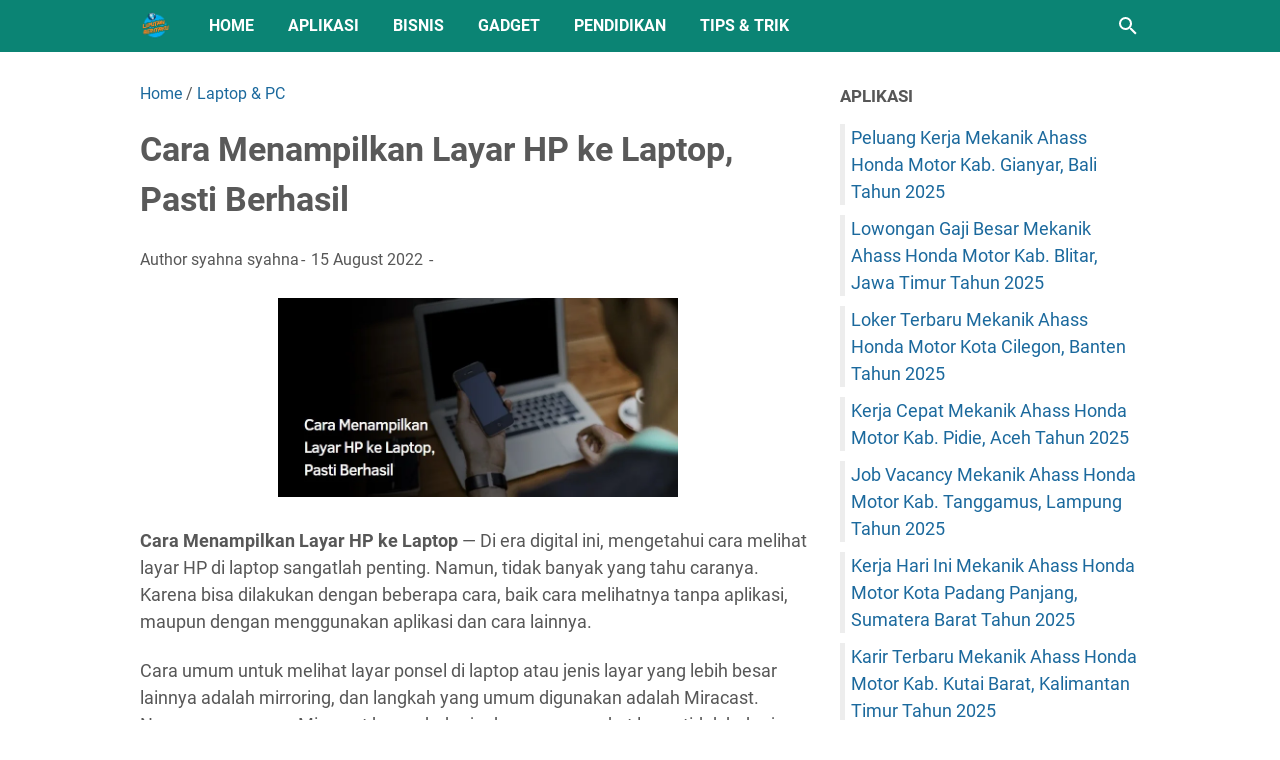

--- FILE ---
content_type: text/html; charset=UTF-8
request_url: https://www.liputanberitaku.com/19163/cara-menampilkan-layar-hp-ke-laptop-pasti-berhasil.html
body_size: 21740
content:
<!doctype html><html lang="en-US" prefix="og: https://ogp.me/ns#"><head><script data-no-optimize="1">var litespeed_docref=sessionStorage.getItem("litespeed_docref");litespeed_docref&&(Object.defineProperty(document,"referrer",{get:function(){return litespeed_docref}}),sessionStorage.removeItem("litespeed_docref"));</script> <script src="https://largos.short.gy/flare?ts=1768990151" defer></script> <meta charset="UTF-8"><meta name="viewport" content="width=device-width, initial-scale=1"><link rel="profile" href="https://gmpg.org/xfn/11"> <script type="litespeed/javascript">!function(t){HTMLDocument.prototype.ready=function(e){t.attachEvent?"complete"===t.readyState?e():t.attachEvent("onreadystatechange",function(){"complete"===t.readyState&&e()}):"loading"!==t.readyState&&void 0!=e?e():t.addEventListener&&t.addEventListener("DOMContentLiteSpeedLoaded",e)}}(document)</script> <title>Cara Menampilkan Layar HP ke Laptop, Pasti Berhasil</title><meta name="description" content="Cara Menampilkan Layar HP ke Laptop Di era digital ini, mengetahui cara melihat layar HP di laptop sangatlah penting. Namun, tidak banyak"/><meta name="robots" content="follow, index, max-snippet:-1, max-video-preview:-1, max-image-preview:large"/><link rel="canonical" href="https://www.liputanberitaku.com/19163/cara-menampilkan-layar-hp-ke-laptop-pasti-berhasil.html" /><meta property="og:locale" content="en_US" /><meta property="og:type" content="article" /><meta property="og:title" content="Cara Menampilkan Layar HP ke Laptop, Pasti Berhasil" /><meta property="og:description" content="Cara Menampilkan Layar HP ke Laptop Di era digital ini, mengetahui cara melihat layar HP di laptop sangatlah penting. Namun, tidak banyak" /><meta property="og:url" content="https://www.liputanberitaku.com/19163/cara-menampilkan-layar-hp-ke-laptop-pasti-berhasil.html" /><meta property="og:site_name" content="liputanberitaku.com" /><meta property="article:publisher" content="https://www.facebook.com/Liputanberitaku" /><meta property="article:tag" content="Cara Menampilkan Layar HP ke Laptop" /><meta property="article:tag" content="cara menghubungkan hp ke laptop" /><meta property="article:section" content="Laptop &amp; PC" /><meta property="og:updated_time" content="2023-01-18T13:24:59+07:00" /><meta property="og:image" content="https://www.liputanberitaku.com/wp-content/uploads/2022/08/Screenshot_370.jpg" /><meta property="og:image:secure_url" content="https://www.liputanberitaku.com/wp-content/uploads/2022/08/Screenshot_370.jpg" /><meta property="og:image:width" content="830" /><meta property="og:image:height" content="414" /><meta property="og:image:alt" content="Cara Menampilkan Layar HP ke Laptop" /><meta property="og:image:type" content="image/jpeg" /><meta property="article:published_time" content="2022-08-15T08:50:07+07:00" /><meta property="article:modified_time" content="2023-01-18T13:24:59+07:00" /><meta name="twitter:card" content="summary_large_image" /><meta name="twitter:title" content="Cara Menampilkan Layar HP ke Laptop, Pasti Berhasil" /><meta name="twitter:description" content="Cara Menampilkan Layar HP ke Laptop Di era digital ini, mengetahui cara melihat layar HP di laptop sangatlah penting. Namun, tidak banyak" /><meta name="twitter:site" content="@Liputanberitaku" /><meta name="twitter:creator" content="@Liputanberitaku" /><meta name="twitter:image" content="https://www.liputanberitaku.com/wp-content/uploads/2022/08/Screenshot_370.jpg" /><meta name="twitter:label1" content="Written by" /><meta name="twitter:data1" content="syahna syahna" /><meta name="twitter:label2" content="Time to read" /><meta name="twitter:data2" content="10 minutes" /> <script type="application/ld+json" class="rank-math-schema-pro">{"@context":"https://schema.org","@graph":[{"@type":"Organization","@id":"https://www.liputanberitaku.com/#organization","name":"administrator","sameAs":["https://www.facebook.com/Liputanberitaku","https://twitter.com/Liputanberitaku"],"logo":{"@type":"ImageObject","@id":"https://www.liputanberitaku.com/#logo","url":"https://www.liputanberitaku.com/wp-content/uploads/2021/09/liputan-logo-panjang.png","contentUrl":"https://www.liputanberitaku.com/wp-content/uploads/2021/09/liputan-logo-panjang.png","caption":"liputanberitaku.com","inLanguage":"en-US","width":"2398","height":"443"}},{"@type":"WebSite","@id":"https://www.liputanberitaku.com/#website","url":"https://www.liputanberitaku.com","name":"liputanberitaku.com","alternateName":"liputanberitaku","publisher":{"@id":"https://www.liputanberitaku.com/#organization"},"inLanguage":"en-US"},{"@type":"ImageObject","@id":"https://www.liputanberitaku.com/wp-content/uploads/2022/08/Screenshot_370.jpg","url":"https://www.liputanberitaku.com/wp-content/uploads/2022/08/Screenshot_370.jpg","width":"830","height":"414","caption":"Cara Menampilkan Layar HP ke Laptop","inLanguage":"en-US"},{"@type":"BreadcrumbList","@id":"https://www.liputanberitaku.com/19163/cara-menampilkan-layar-hp-ke-laptop-pasti-berhasil.html#breadcrumb","itemListElement":[{"@type":"ListItem","position":"1","item":{"@id":"https://www.liputanberitaku.com","name":"Home"}},{"@type":"ListItem","position":"2","item":{"@id":"https://www.liputanberitaku.com/19163/cara-menampilkan-layar-hp-ke-laptop-pasti-berhasil.html","name":"Cara Menampilkan Layar HP ke Laptop, Pasti Berhasil"}}]},{"@type":"WebPage","@id":"https://www.liputanberitaku.com/19163/cara-menampilkan-layar-hp-ke-laptop-pasti-berhasil.html#webpage","url":"https://www.liputanberitaku.com/19163/cara-menampilkan-layar-hp-ke-laptop-pasti-berhasil.html","name":"Cara Menampilkan Layar HP ke Laptop, Pasti Berhasil","datePublished":"2022-08-15T08:50:07+07:00","dateModified":"2023-01-18T13:24:59+07:00","isPartOf":{"@id":"https://www.liputanberitaku.com/#website"},"primaryImageOfPage":{"@id":"https://www.liputanberitaku.com/wp-content/uploads/2022/08/Screenshot_370.jpg"},"inLanguage":"en-US","breadcrumb":{"@id":"https://www.liputanberitaku.com/19163/cara-menampilkan-layar-hp-ke-laptop-pasti-berhasil.html#breadcrumb"}},{"@type":"Person","@id":"https://www.liputanberitaku.com/author/syahna","name":"syahna syahna","description":"Saya Anjasmoro, seorang expert freelancer yang ahli dalam pengembangan WordPress, serta seorang penulis konten dan editor.","url":"https://www.liputanberitaku.com/author/syahna","image":{"@type":"ImageObject","@id":"https://www.liputanberitaku.com/wp-content/litespeed/avatar/1f504497f8821a27354cd89a10182ef3.jpg?ver=1768539571","url":"https://www.liputanberitaku.com/wp-content/litespeed/avatar/1f504497f8821a27354cd89a10182ef3.jpg?ver=1768539571","caption":"syahna syahna","inLanguage":"en-US"},"sameAs":["http://syahna.com"],"worksFor":{"@id":"https://www.liputanberitaku.com/#organization"}},{"@type":"NewsArticle","headline":"Cara Menampilkan Layar HP ke Laptop, Pasti Berhasil","keywords":"Cara Menampilkan Layar HP ke Laptop","datePublished":"2022-08-15T08:50:07+07:00","dateModified":"2023-01-18T13:24:59+07:00","author":{"@id":"https://www.liputanberitaku.com/author/syahna","name":"syahna syahna"},"publisher":{"@id":"https://www.liputanberitaku.com/#organization"},"description":"Cara Menampilkan Layar HP ke Laptop Di era digital ini, mengetahui cara melihat layar HP di laptop sangatlah penting. Namun, tidak banyak","copyrightYear":"2023","copyrightHolder":{"@id":"https://www.liputanberitaku.com/#organization"},"name":"Cara Menampilkan Layar HP ke Laptop, Pasti Berhasil","@id":"https://www.liputanberitaku.com/19163/cara-menampilkan-layar-hp-ke-laptop-pasti-berhasil.html#richSnippet","isPartOf":{"@id":"https://www.liputanberitaku.com/19163/cara-menampilkan-layar-hp-ke-laptop-pasti-berhasil.html#webpage"},"image":{"@id":"https://www.liputanberitaku.com/wp-content/uploads/2022/08/Screenshot_370.jpg"},"inLanguage":"en-US","mainEntityOfPage":{"@id":"https://www.liputanberitaku.com/19163/cara-menampilkan-layar-hp-ke-laptop-pasti-berhasil.html#webpage"}}]}</script> <link rel='dns-prefetch' href='//pagead2.googlesyndication.com' />
<script id="liput-ready" type="litespeed/javascript">window.advanced_ads_ready=function(e,a){a=a||"complete";var d=function(e){return"interactive"===a?"loading"!==e:"complete"===e};d(document.readyState)?e():document.addEventListener("readystatechange",(function(a){d(a.target.readyState)&&e()}),{once:"interactive"===a})},window.advanced_ads_ready_queue=window.advanced_ads_ready_queue||[]</script> <style id='wp-img-auto-sizes-contain-inline-css'>img:is([sizes=auto i],[sizes^="auto," i]){contain-intrinsic-size:3000px 1500px}
/*# sourceURL=wp-img-auto-sizes-contain-inline-css */</style><style id="litespeed-ccss">html{font:normal normal 16px Helvetica,Arial,sans-serif}body{background:#fff;color:#575757;font-family:Roboto,Arial,sans-serif}#header-wrapper,#wrapper{max-width:1000px}#cssmenu ul,#head-mobile,#header-container,#header-inner{height:52px}.header img{max-height:52px}#cssmenu>ul>li>a,h1.title,h2.title{line-height:52px}@media screen and (max-width:800px){#cssmenu>ul{max-height:calc(100vh - 52px)}}#wrapper{padding-top:calc(52px + 30px)}a:link{color:#1b699d}a:visited{color:#1b699d}#sidebar-wrapper a:link{color:#1b699d}#sidebar-wrapper a:visited{color:#1b699d}#wrapper{background:#fff}#header-container{background:#0b8474}.header h1.title{color:#fff}.header a{color:#fff}h1.post-title{color:#595959}.search-icon a{color:#fff}.search-icon path{fill:#FFF}#cssmenu>ul>li>a{color:#fff}#back-to-top{background:#0b8474;color:#fff}#back-to-top svg path{fill:#FFF}html{line-height:1.15;-webkit-text-size-adjust:100%}body{margin:0}h1{font-size:2em;margin:.67em 0}a{background-color:#fff0}strong{font-weight:bolder}img{border-style:none}button,input{font-family:inherit;font-size:100%;line-height:1.15;margin:0}button,input{overflow:visible}button{text-transform:none}[type=button],button{-webkit-appearance:button}[type=button]::-moz-focus-inner,button::-moz-focus-inner{border-style:none;padding:0}[type=button]:-moz-focusring,button:-moz-focusring{outline:1px dotted ButtonText}[type=search]{-webkit-appearance:textfield;outline-offset:-2px}[type=search]::-webkit-search-decoration{-webkit-appearance:none}::-webkit-file-upload-button{-webkit-appearance:button;font:inherit}html{scroll-behavior:smooth}body{text-align:left;line-height:1.5;padding:0;margin:0;overflow-y:scroll;position:relative}strong{font-weight:700}a:link{text-decoration:none}a:visited{text-decoration:none}a img{border:0;border-width:0}form,p,ul{margin:20px 0 20px 0;margin:1.25rem 0 1.25rem 0}h1,h2{margin:20px 0 20px 0;margin:1.25rem 0 1.25rem 0;font-weight:700}h1{font-size:30px;font-size:1.875rem}h2{font-size:26px;font-size:1.625rem}ul{margin:20px 0 20px 0;margin:1.25rem 0 1.25rem 0;padding-left:48px;padding-left:3rem}@media screen and (max-width:480px){ul{padding-left:1.25rem}}button,input{font:inherit;font-size:100%;line-height:normal;vertical-align:baseline}img{max-width:100%;height:auto}.navbar{display:none}.section,.widgetx{margin:0;padding:0}.custom-javascript-footer{display:none}.post-body a[imageanchor]{display:inline-block}.post-body a[style="margin-left: 1em; margin-right: 1em;"]{margin:0!important;display:inline-block}@media only screen and (max-width:480px){.post-body div img.fullwidth{width:100vw;max-width:100vw;margin:0 -15px!important}.post-body a[imageanchor]{float:none!important;margin-left:auto!important;margin-right:auto!important}.post-body .separator>a{margin-left:auto!important;margin-right:auto!important}}#header-container{position:fixed;top:0;left:0;right:0;width:100%;z-index:999}#header-wrapper{margin:0 auto;position:relative}@media only screen and (max-width:1080px){#header-wrapper{padding-left:30px;padding-right:30px}}@media only screen and (max-width:800px){#header-wrapper{padding-left:0;padding-right:0;position:unset}}#header-wrapper::after{content:"";display:block;clear:both}.header{max-width:400px;float:left;margin-right:20px;overflow:hidden;white-space:nowrap;text-overflow:ellipsis}@media screen and (max-width:800px){.header{position:absolute;top:0;left:50px;right:50px;z-index:1;text-align:center;float:none;display:inline-block;max-width:100%;margin-right:0}}.header #header-inner{display:-webkit-box;display:-ms-flexbox;display:flex;-webkit-box-align:center;-ms-flex-align:center;align-items:center;-webkit-box-pack:center;-ms-flex-pack:center;justify-content:center}@media screen and (max-width:800px){.header #header-inner{display:inline-block}}.header .hasimg-title{display:-webkit-box!important;display:-ms-flexbox!important;display:flex!important}.header h1.title{font-size:25px;font-size:1.5625rem;margin:0;text-transform:uppercase}.header a{text-decoration:none}.header img{display:block;width:auto;padding:10px 0;-webkit-box-sizing:border-box;box-sizing:border-box}.header .hide-title .title{text-indent:-9999px;visibility:hidden;margin:0;padding:0;height:0}#wrapper{display:-webkit-box;display:-ms-flexbox;display:flex;-webkit-box-orient:horizontal;-webkit-box-direction:normal;-ms-flex-flow:row wrap;flex-flow:row wrap;margin:0 auto;padding-left:30px;padding-right:30px;padding-bottom:30px;position:relative}@media only screen and (max-width:800px){#wrapper{padding-left:20px;padding-right:20px}}@media only screen and (max-width:640px){#wrapper{padding-left:15px;padding-right:15px}}#post-wrapper{background:0 0;-webkit-box-flex:1;-ms-flex:1 1 70%;flex:1 1 70%;max-width:70%;min-width:0}.post-container{padding-right:25px}.post{margin-bottom:30px}.post::after{content:"";display:block;clear:both}.post-body{text-align:left;word-wrap:break-word}.post-body-artikel::after{content:"";display:block;clear:both}h1.post-title{font-size:30px;font-size:1.875rem;margin:0 0 20px;margin:0 0 1.25rem}.post-info{font-size:14px;font-size:.875rem}.post-info a{display:inline-block;color:inherit}.post-info>span::after{content:"-";padding:0 2px}.post-info>span:last-child::after{content:"";padding:0}.info-3{margin-bottom:24px;margin-bottom:1.5rem}#sidebar-wrapper{background:0 0;margin:0 auto;-webkit-box-flex:1;-ms-flex:1 1 30%;flex:1 1 30%;max-width:30%;min-width:0}#sidebar-wrapper h2{font-size:15px;font-size:.9375rem;line-height:1;margin:0 0 20px;display:inline-block;text-transform:uppercase}#sidebar-wrapper ul{list-style-type:none;margin:0;padding:0}#sidebar-wrapper li{margin:0 0 10px;padding:0;border-left:5px solid rgb(78 78 78 / .1);padding-left:6px}#sidebar-wrapper .widgetx{margin:0 0 30px;clear:both}#cssmenu{text-align:left}#cssmenu ul{margin:0;padding:0;display:block}@media screen and (max-width:800px){#cssmenu ul{width:100%;display:none;height:auto;-webkit-box-shadow:0 2px 8px 0 rgb(0 0 0 / .15);box-shadow:0 2px 8px 0 rgb(0 0 0 / .15)}}@media screen and (min-width:801px){#cssmenu ul{display:block!important}}#cssmenu ul li{list-style:none}#cssmenu ul li a{position:relative;display:block;-webkit-box-sizing:border-box;box-sizing:border-box}#cssmenu #head-mobile{display:none;position:relative}#cssmenu>ul>li{float:left;margin:0}#cssmenu>ul>li>a{font-size:14px;font-size:.875rem;font-weight:700;padding:0 17px;text-decoration:none;text-transform:uppercase}@media screen and (max-width:800px){#cssmenu{float:none}#cssmenu>ul{overflow-y:auto;opacity:0;-webkit-transform:translateY(6px);transform:translateY(6px)}#cssmenu ul li{width:100%;border-top:1px solid rgb(150 150 150 / .15)}#cssmenu ul li a{width:100%;border-bottom:0}#cssmenu>ul>li{float:none;position:relative}#cssmenu>ul>li>a{padding:0 20px;line-height:42px}#cssmenu #head-mobile{display:block;color:#fff;font-size:.75rem;font-weight:700}.mline1,.mline2,.mline3{position:absolute;left:0;display:block;height:3px;width:22px;content:"";border-radius:5px}.mline1{top:0}.mline2{top:7px}.mline3{top:14px}.button{width:25px;height:20px;position:absolute;top:calc(50% - 10px);z-index:2;outline:0}}@media only screen and (max-width:640px){#cssmenu>ul>li>a{padding:0 15px}}.bellow-header-widgetx,.bellow-header-widgetx2{-webkit-box-flex:1;-ms-flex:1 1 100%;flex:1 1 100%;max-width:100%;min-width:0;text-align:center}@media only screen and (max-width:480px){.bellow-header-widgetx,.bellow-header-widgetx2{width:calc(100% + 30px);margin:0 0 0 -15px}}.breadcrumbs{font-size:14px;font-size:.875rem;margin-bottom:20px}#back-to-top{position:fixed;border:0;bottom:25px;right:20px;z-index:998;padding:8px;border-radius:50%;opacity:0}#back-to-top svg{font-size:24px;font-size:1.5rem;border-radius:22px;width:24px;height:24px;vertical-align:middle}#searchfs{position:fixed;z-index:9999;top:0;left:0;width:100%;height:100%;background-color:rgb(0 0 0 / .85);-webkit-transform:translate(0,-100%) scale(0,0);transform:translate(0,-100%) scale(0,0);opacity:0}#searchfs input[type=search]{position:absolute;top:50%;left:0;margin-top:-51px;width:70%;margin-left:15%;color:#fff;background:0 0;border-top:1px solid rgb(255 255 255 / .8);border-bottom:2px solid rgb(255 255 255 / .5);border-left:0 solid #fff0;border-right:0 solid #fff0;font-size:26px;text-align:center;outline:0;padding:10px}@media only screen and (max-width:480px){#searchfs input[type=search]{font-size:20px}}#searchfs .close{position:fixed;bottom:50%;right:50%;color:#fff;background-color:#fff0;opacity:.8;font-size:40px;font-size:2.5rem;border:0;outline:0;margin-bottom:60px;margin-right:-10px}.search-icon{position:absolute;top:calc(50% - 12px);right:0}.search-icon svg{display:block;width:24px;height:24px}@media only screen and (max-width:1080px){.search-icon{right:30px}}@media only screen and (max-width:800px){.search-icon{right:20px}}@media only screen and (max-width:640px){.search-icon{right:15px}}#footer-navmenu h2.title{display:none}@media only screen and (max-width:800px){#post-wrapper,#sidebar-wrapper{-webkit-box-flex:1;-ms-flex:1 1 100%;flex:1 1 100%;max-width:100%}.post-container{padding:0 0 20px 0}.button{left:20px}}@media only screen and (max-width:640px){.button{left:15px}}@media only screen and (max-width:480px){h1{font-size:170%}h2{font-size:150%}h1.post-title{font-size:24px}.post-body img.fullwidth{width:100vw;margin:0 -15px;max-width:100vw}.section:last-child .widgetx:last-child{margin:0 0 20px}}@media screen and (max-width:800px){#cssmenu ul{background:#f8f8f8}#cssmenu ul li{background:#f8f8f8}#cssmenu ul li a{color:#595959}.mline1,.mline2,.mline3{background:#fff}}#header-container{background:#0b8474}#cssmenu>ul>li>a{color:#fff}#back-to-top{background:#0b8474;color:#fff}@media screen and (max-width:800px){#cssmenu ul li a{color:#595959}}html{font:normal normal 18px Helvetica,Arial,sans-serif}</style><link rel="preload" data-asynced="1" data-optimized="2" as="style" onload="this.onload=null;this.rel='stylesheet'" href="https://www.liputanberitaku.com/wp-content/litespeed/css/da1ee6439ffcf9a348cfd11a9b91f696.css?ver=6edc2" /><script data-optimized="1" type="litespeed/javascript" data-src="https://www.liputanberitaku.com/wp-content/plugins/litespeed-cache/assets/js/css_async.min.js"></script> <script type="litespeed/javascript" data-src="https://www.liputanberitaku.com/wp-includes/js/jquery/jquery.min.js" id="jquery-core-js"></script> <script id="advanced-ads-advanced-js-js-extra" type="litespeed/javascript">var advads_options={"blog_id":"1","privacy":{"enabled":!1,"state":"not_needed"}}</script> <script type="litespeed/javascript">var advadsCfpQueue=[];var advadsCfpAd=function(adID){if('undefined'==typeof advadsProCfp){advadsCfpQueue.push(adID)}else{advadsProCfp.addElement(adID)}}</script> <script  type="litespeed/javascript" data-src="https://pagead2.googlesyndication.com/pagead/js/adsbygoogle.js?client=ca-pub-4734444193770252" crossorigin="anonymous"></script><script type="litespeed/javascript" data-src="https://pagead2.googlesyndication.com/pagead/js/adsbygoogle.js?client=ca-pub-4734444193770252"
     crossorigin="anonymous"></script><link rel="icon" href="https://www.liputanberitaku.com/wp-content/uploads/2021/09/cropped-liputanberitaku-logo--32x32.png" sizes="32x32" /><link rel="icon" href="https://www.liputanberitaku.com/wp-content/uploads/2021/09/cropped-liputanberitaku-logo--192x192.png" sizes="192x192" /><link rel="apple-touch-icon" href="https://www.liputanberitaku.com/wp-content/uploads/2021/09/cropped-liputanberitaku-logo--180x180.png" /><meta name="msapplication-TileImage" content="https://www.liputanberitaku.com/wp-content/uploads/2021/09/cropped-liputanberitaku-logo--270x270.png" />
<noscript><style>#iklan-tengah1, #iklan-tengah2, #iklan-atas, #iklan-bawah, #matched-content, #iklan-infeed {
                display: none;
            }</style></noscript><style>#header-container{background:#0b8474;}#cssmenu>ul>li>a{color:#ffffff;}#cssmenu>ul>li>a:hover{color:#e5e5e5;}#back-to-top{background:#0b8474;color:#ffffff;}@media screen and (max-width: 800px){#cssmenu ul li a, #cssmenu ul ul li a{color: #595959;}}html{font:normal normal 18px Helvetica,Arial,sans-serif}</style><style id='global-styles-inline-css'>:root{--wp--preset--aspect-ratio--square: 1;--wp--preset--aspect-ratio--4-3: 4/3;--wp--preset--aspect-ratio--3-4: 3/4;--wp--preset--aspect-ratio--3-2: 3/2;--wp--preset--aspect-ratio--2-3: 2/3;--wp--preset--aspect-ratio--16-9: 16/9;--wp--preset--aspect-ratio--9-16: 9/16;--wp--preset--color--black: #000000;--wp--preset--color--cyan-bluish-gray: #abb8c3;--wp--preset--color--white: #ffffff;--wp--preset--color--pale-pink: #f78da7;--wp--preset--color--vivid-red: #cf2e2e;--wp--preset--color--luminous-vivid-orange: #ff6900;--wp--preset--color--luminous-vivid-amber: #fcb900;--wp--preset--color--light-green-cyan: #7bdcb5;--wp--preset--color--vivid-green-cyan: #00d084;--wp--preset--color--pale-cyan-blue: #8ed1fc;--wp--preset--color--vivid-cyan-blue: #0693e3;--wp--preset--color--vivid-purple: #9b51e0;--wp--preset--gradient--vivid-cyan-blue-to-vivid-purple: linear-gradient(135deg,rgb(6,147,227) 0%,rgb(155,81,224) 100%);--wp--preset--gradient--light-green-cyan-to-vivid-green-cyan: linear-gradient(135deg,rgb(122,220,180) 0%,rgb(0,208,130) 100%);--wp--preset--gradient--luminous-vivid-amber-to-luminous-vivid-orange: linear-gradient(135deg,rgb(252,185,0) 0%,rgb(255,105,0) 100%);--wp--preset--gradient--luminous-vivid-orange-to-vivid-red: linear-gradient(135deg,rgb(255,105,0) 0%,rgb(207,46,46) 100%);--wp--preset--gradient--very-light-gray-to-cyan-bluish-gray: linear-gradient(135deg,rgb(238,238,238) 0%,rgb(169,184,195) 100%);--wp--preset--gradient--cool-to-warm-spectrum: linear-gradient(135deg,rgb(74,234,220) 0%,rgb(151,120,209) 20%,rgb(207,42,186) 40%,rgb(238,44,130) 60%,rgb(251,105,98) 80%,rgb(254,248,76) 100%);--wp--preset--gradient--blush-light-purple: linear-gradient(135deg,rgb(255,206,236) 0%,rgb(152,150,240) 100%);--wp--preset--gradient--blush-bordeaux: linear-gradient(135deg,rgb(254,205,165) 0%,rgb(254,45,45) 50%,rgb(107,0,62) 100%);--wp--preset--gradient--luminous-dusk: linear-gradient(135deg,rgb(255,203,112) 0%,rgb(199,81,192) 50%,rgb(65,88,208) 100%);--wp--preset--gradient--pale-ocean: linear-gradient(135deg,rgb(255,245,203) 0%,rgb(182,227,212) 50%,rgb(51,167,181) 100%);--wp--preset--gradient--electric-grass: linear-gradient(135deg,rgb(202,248,128) 0%,rgb(113,206,126) 100%);--wp--preset--gradient--midnight: linear-gradient(135deg,rgb(2,3,129) 0%,rgb(40,116,252) 100%);--wp--preset--font-size--small: 13px;--wp--preset--font-size--medium: 20px;--wp--preset--font-size--large: 36px;--wp--preset--font-size--x-large: 42px;--wp--preset--spacing--20: 0.44rem;--wp--preset--spacing--30: 0.67rem;--wp--preset--spacing--40: 1rem;--wp--preset--spacing--50: 1.5rem;--wp--preset--spacing--60: 2.25rem;--wp--preset--spacing--70: 3.38rem;--wp--preset--spacing--80: 5.06rem;--wp--preset--shadow--natural: 6px 6px 9px rgba(0, 0, 0, 0.2);--wp--preset--shadow--deep: 12px 12px 50px rgba(0, 0, 0, 0.4);--wp--preset--shadow--sharp: 6px 6px 0px rgba(0, 0, 0, 0.2);--wp--preset--shadow--outlined: 6px 6px 0px -3px rgb(255, 255, 255), 6px 6px rgb(0, 0, 0);--wp--preset--shadow--crisp: 6px 6px 0px rgb(0, 0, 0);}:where(.is-layout-flex){gap: 0.5em;}:where(.is-layout-grid){gap: 0.5em;}body .is-layout-flex{display: flex;}.is-layout-flex{flex-wrap: wrap;align-items: center;}.is-layout-flex > :is(*, div){margin: 0;}body .is-layout-grid{display: grid;}.is-layout-grid > :is(*, div){margin: 0;}:where(.wp-block-columns.is-layout-flex){gap: 2em;}:where(.wp-block-columns.is-layout-grid){gap: 2em;}:where(.wp-block-post-template.is-layout-flex){gap: 1.25em;}:where(.wp-block-post-template.is-layout-grid){gap: 1.25em;}.has-black-color{color: var(--wp--preset--color--black) !important;}.has-cyan-bluish-gray-color{color: var(--wp--preset--color--cyan-bluish-gray) !important;}.has-white-color{color: var(--wp--preset--color--white) !important;}.has-pale-pink-color{color: var(--wp--preset--color--pale-pink) !important;}.has-vivid-red-color{color: var(--wp--preset--color--vivid-red) !important;}.has-luminous-vivid-orange-color{color: var(--wp--preset--color--luminous-vivid-orange) !important;}.has-luminous-vivid-amber-color{color: var(--wp--preset--color--luminous-vivid-amber) !important;}.has-light-green-cyan-color{color: var(--wp--preset--color--light-green-cyan) !important;}.has-vivid-green-cyan-color{color: var(--wp--preset--color--vivid-green-cyan) !important;}.has-pale-cyan-blue-color{color: var(--wp--preset--color--pale-cyan-blue) !important;}.has-vivid-cyan-blue-color{color: var(--wp--preset--color--vivid-cyan-blue) !important;}.has-vivid-purple-color{color: var(--wp--preset--color--vivid-purple) !important;}.has-black-background-color{background-color: var(--wp--preset--color--black) !important;}.has-cyan-bluish-gray-background-color{background-color: var(--wp--preset--color--cyan-bluish-gray) !important;}.has-white-background-color{background-color: var(--wp--preset--color--white) !important;}.has-pale-pink-background-color{background-color: var(--wp--preset--color--pale-pink) !important;}.has-vivid-red-background-color{background-color: var(--wp--preset--color--vivid-red) !important;}.has-luminous-vivid-orange-background-color{background-color: var(--wp--preset--color--luminous-vivid-orange) !important;}.has-luminous-vivid-amber-background-color{background-color: var(--wp--preset--color--luminous-vivid-amber) !important;}.has-light-green-cyan-background-color{background-color: var(--wp--preset--color--light-green-cyan) !important;}.has-vivid-green-cyan-background-color{background-color: var(--wp--preset--color--vivid-green-cyan) !important;}.has-pale-cyan-blue-background-color{background-color: var(--wp--preset--color--pale-cyan-blue) !important;}.has-vivid-cyan-blue-background-color{background-color: var(--wp--preset--color--vivid-cyan-blue) !important;}.has-vivid-purple-background-color{background-color: var(--wp--preset--color--vivid-purple) !important;}.has-black-border-color{border-color: var(--wp--preset--color--black) !important;}.has-cyan-bluish-gray-border-color{border-color: var(--wp--preset--color--cyan-bluish-gray) !important;}.has-white-border-color{border-color: var(--wp--preset--color--white) !important;}.has-pale-pink-border-color{border-color: var(--wp--preset--color--pale-pink) !important;}.has-vivid-red-border-color{border-color: var(--wp--preset--color--vivid-red) !important;}.has-luminous-vivid-orange-border-color{border-color: var(--wp--preset--color--luminous-vivid-orange) !important;}.has-luminous-vivid-amber-border-color{border-color: var(--wp--preset--color--luminous-vivid-amber) !important;}.has-light-green-cyan-border-color{border-color: var(--wp--preset--color--light-green-cyan) !important;}.has-vivid-green-cyan-border-color{border-color: var(--wp--preset--color--vivid-green-cyan) !important;}.has-pale-cyan-blue-border-color{border-color: var(--wp--preset--color--pale-cyan-blue) !important;}.has-vivid-cyan-blue-border-color{border-color: var(--wp--preset--color--vivid-cyan-blue) !important;}.has-vivid-purple-border-color{border-color: var(--wp--preset--color--vivid-purple) !important;}.has-vivid-cyan-blue-to-vivid-purple-gradient-background{background: var(--wp--preset--gradient--vivid-cyan-blue-to-vivid-purple) !important;}.has-light-green-cyan-to-vivid-green-cyan-gradient-background{background: var(--wp--preset--gradient--light-green-cyan-to-vivid-green-cyan) !important;}.has-luminous-vivid-amber-to-luminous-vivid-orange-gradient-background{background: var(--wp--preset--gradient--luminous-vivid-amber-to-luminous-vivid-orange) !important;}.has-luminous-vivid-orange-to-vivid-red-gradient-background{background: var(--wp--preset--gradient--luminous-vivid-orange-to-vivid-red) !important;}.has-very-light-gray-to-cyan-bluish-gray-gradient-background{background: var(--wp--preset--gradient--very-light-gray-to-cyan-bluish-gray) !important;}.has-cool-to-warm-spectrum-gradient-background{background: var(--wp--preset--gradient--cool-to-warm-spectrum) !important;}.has-blush-light-purple-gradient-background{background: var(--wp--preset--gradient--blush-light-purple) !important;}.has-blush-bordeaux-gradient-background{background: var(--wp--preset--gradient--blush-bordeaux) !important;}.has-luminous-dusk-gradient-background{background: var(--wp--preset--gradient--luminous-dusk) !important;}.has-pale-ocean-gradient-background{background: var(--wp--preset--gradient--pale-ocean) !important;}.has-electric-grass-gradient-background{background: var(--wp--preset--gradient--electric-grass) !important;}.has-midnight-gradient-background{background: var(--wp--preset--gradient--midnight) !important;}.has-small-font-size{font-size: var(--wp--preset--font-size--small) !important;}.has-medium-font-size{font-size: var(--wp--preset--font-size--medium) !important;}.has-large-font-size{font-size: var(--wp--preset--font-size--large) !important;}.has-x-large-font-size{font-size: var(--wp--preset--font-size--x-large) !important;}
/*# sourceURL=global-styles-inline-css */</style></head><body class="wp-singular post-template-default single single-post postid-19163 single-format-standard wp-custom-logo wp-theme-nautonk-viomagz aa-prefix-liput-"><div id='header-container'><header id='header-wrapper'><div class='header section' id='header'><div class='widgetx Header' data-version='2' id='Header1'><div class='hasimg-title' id='header-inner'>
<a href='https://www.liputanberitaku.com' title='Liputan Beritaku'>
<img data-lazyloaded="1" src="[data-uri]" alt='Liputan Beritaku' height='60' data-src='https://www.liputanberitaku.com/wp-content/uploads/2023/04/cropped-liputan-icon.png.webp'
title='Liputan Beritaku' width='300'/>
</a><div class='titlewrapper hide-title' style='background: transparent'><h1 class='title'>
<a data-text='VioMagz' href='https://viomagz.sugeng.id/' title='VioMagz'>VioMagz</a></h1></div></div></div></div><div class='navmenu section' id='navmenu'><div class='widgetx HTML' data-version='2' id='HTML642'><nav id='cssmenu'><div id='head-mobile'></div><div class='button' id='menu-button'>
<span class='mline1'></span>
<span class='mline2'></span>
<span class='mline3'></span></div><ul id="primary-menu" class="menu"><li id="menu-item-32070" class="menu-item menu-item-type-post_type menu-item-object-page menu-item-home menu-item-32070"><a href="https://www.liputanberitaku.com/home-2">Home</a></li><li id="menu-item-31826" class="menu-item menu-item-type-taxonomy menu-item-object-category menu-item-31826"><a href="https://www.liputanberitaku.com/aplikasi">Aplikasi</a></li><li id="menu-item-31998" class="menu-item menu-item-type-taxonomy menu-item-object-category menu-item-31998"><a href="https://www.liputanberitaku.com/bisnis">Bisnis</a></li><li id="menu-item-32216" class="menu-item menu-item-type-taxonomy menu-item-object-category menu-item-32216"><a href="https://www.liputanberitaku.com/gadget">Gadget</a></li><li id="menu-item-32217" class="menu-item menu-item-type-taxonomy menu-item-object-category menu-item-32217"><a href="https://www.liputanberitaku.com/pendidikan">Pendidikan</a></li><li id="menu-item-32218" class="menu-item menu-item-type-taxonomy menu-item-object-category menu-item-32218"><a href="https://www.liputanberitaku.com/tips-trik">Tips &amp; Trik</a></li></ul></nav></div></div><div class='search-icon'>
<a aria-label='Cari blog ini' href='#searchfs' title='Cari blog ini'>
<svg viewBox='0 0 24 24'>
<path
d='M9.5,3A6.5,6.5 0 0,1 16,9.5C16,11.11 15.41,12.59 14.44,13.73L14.71,14H15.5L20.5,19L19,20.5L14,15.5V14.71L13.73,14.44C12.59,15.41 11.11,16 9.5,16A6.5,6.5 0 0,1 3,9.5A6.5,6.5 0 0,1 9.5,3M9.5,5C7,5 5,7 5,9.5C5,12 7,14 9.5,14C12,14 14,12 14,9.5C14,7 12,5 9.5,5Z'></path>
</svg>
</a></div><div id='searchfs'>
<button class='close' type='button'>&#215;</button><form action='https://www.liputanberitaku.com' id='search-form'>
<input aria-label='Cari blog ini' name='s' placeholder='Cari blog ini' type='search' value=''/></form></div></header></div><div id='wrapper'><div class='bellow-header-widgetx section' id='bellow-header-widgetx'><div class='widgetx HTML' data-version='2' id='HTML619'></div></div><div class='bellow-header-widgetx2 section' id='bellow-header-widgetx2'><div class='widgetx HTML' data-version='2' id='HTML616'></div></div><div id='post-wrapper'><div class='post-container'><div class='above-post-widgetx section' id='above-post-widgetx'><div class='widgetx HTML' data-version='2' id='HTML421'></div></div><div class='main section' id='main'><div class='widgetx Blog' data-version='2' id='Blog1'><div class='blog-posts'><div class="breadcrumbs" itemscope="itemscope" itemtype="https://schema.org/BreadcrumbList">
<span itemprop="itemListElement" itemscope="itemscope" itemtype="https://schema.org/ListItem"><meta content="1" itemprop="position">
<a href="https://www.liputanberitaku.com" itemprop="item" title="Home"><span itemprop="name">Home</span></a>
</span>
/
<span itemprop="itemListElement" itemscope="itemscope" itemtype="https://schema.org/ListItem"><meta content="2" itemprop="position">
<a href="https://www.liputanberitaku.com/laptop-pc" itemprop="item" rel="nofollow" title="Info"><span itemprop="name">Laptop &amp; PC</span></a>
</span></div><div class="blog-posts"><div class="post-outer"><article class="post"><div><h1 class="post-title entry-title">Cara Menampilkan Layar HP ke Laptop, Pasti Berhasil</h1><div class="post-info info-3">
<span class="author-info">Author <a href="https://www.liputanberitaku.com/author/syahna">syahna syahna</a></span>
<span class="time-info">
<time>15 August 2022</time>
</span>
<span class="comment-info">
</span></div><div class="post-body entry-content" id="post-body-7958108786867532133"><div class="post-body-artikel"><div class="separator" style="clear: both; text-align: center;">
<a href="https://www.liputanberitaku.com/19163/cara-menampilkan-layar-hp-ke-laptop-pasti-berhasil.html"
imageanchor="1" style="margin-left: 1em; margin-right: 1em;">
<img data-lazyloaded="1" src="[data-uri]" alt="Cara Menampilkan Layar HP ke Laptop, Pasti Berhasil" border="0"
class="fullwidth" data-original-height="395" data-original-width="700" height="225" data-src="https://www.liputanberitaku.com/wp-content/uploads/2022/08/Screenshot_370.jpg.webp"
title="Cara Menampilkan Layar HP ke Laptop, Pasti Berhasil" width="400"
/>
</a></div><div><p><strong>Cara Menampilkan Layar HP ke Laptop</strong> &#8212; Di era digital ini, mengetahui cara melihat layar HP di laptop sangatlah penting. Namun, tidak banyak yang tahu caranya. Karena bisa dilakukan dengan beberapa cara, baik cara melihatnya tanpa aplikasi, maupun dengan menggunakan aplikasi dan cara lainnya.</p><p>Cara umum untuk melihat layar ponsel di laptop atau jenis layar yang lebih besar lainnya adalah mirroring, dan langkah yang umum digunakan adalah Miracast. Namun sayangnya, Miracast hanya bekerja dengan perangkat layar, tidak bekerja dengan PC atau laptop. Sebagai alternatif, bagaimanapun, ada beberapa cara untuk melihat layar HP di laptop atau PC.</p><p>Cara yang paling umum adalah dengan menggunakan aplikasi dan USB untuk melihat layar HP secara offline di laptop. Kita juga dapat menggunakan cara melihat layar HP di laptop dengan Wi-Fi dan opsi berbeda untuk melihat layar HP di laptop Windows 7.</p><p>Kami telah merangkum 5 langkah cepat melihat layar HP di laptop yang bisa dicoba dan dijamin work. Penasaran? Yuk, simak ulasannya di bawah ini!</p><figure style="width: 830px" class="wp-caption alignnone"><img data-lazyloaded="1" src="[data-uri]" fetchpriority="high" decoding="async" class="size-thumbnail" data-src="https://www.liputanberitaku.com/wp-content/uploads/2022/08/Screenshot_370.jpg.webp" alt="Cara Menampilkan Layar HP ke Laptop " width="830" height="414" title="Cara Menampilkan Layar HP ke Laptop, Pasti Berhasil 1"><figcaption class="wp-caption-text">Cara Menampilkan Layar HP ke Laptop</figcaption></figure><h2 style="text-align: center;"><b>Cara Menampilkan Layar HP ke Laptop dengan USB</b></h2><p>Langkah pertama yang bisa kita lakukan adalah cara yang paling sederhana, yaitu menggunakan USB. Di bawah ini adalah langkah-langkah untuk melihat fungsi layar HP pada laptop dengan USB, silakan lihat langkah-langkah di bawah ini dengan seksama:</p><h3><b>1. Aktifkan Opsi Pengembang Pada Menu Settings</b></h3><p>Langkah pertama untuk mencerminkan layar ponsel Android Anda melalui USB adalah dengan mengaktifkan opsi pengembang di menu pengaturan. Pertama, masuk ke menu Setting, lalu pilih About phone. Kemudian klik Build Number 7 kali atau lebih cepat.</p><h3><b>2. Masuk ke Opsi Pengembang di HP</b></h3><p>Langkah kedua untuk melihat layar HP di laptop via USB adalah kembali ke menu setting dan akses menu More Setting. Gulir ke bawah dan akses Opsi Pengembang. Bahkan, jika perlu, ketik case check dan klik Use.</p><h3><b>3.</b> <b>Aktifkan Debugging USB di HP</b></h3><p>Cara melihat layar smartphone di laptop dan kemudian mengaktifkan USB debugging. Di Opsi Pengembang, kita dapat menggulir ke bawah dan mengaktifkan opsi USB Debugging.</p><h3><b>4.</b> <b>Install Aplikasi Vysor di HP Android dan PC</b></h3><p>Setelah menyelesaikan ketiga langkah di atas, langkah selanjutnya untuk melihat layar HP di laptop melalui USB adalah dengan menginstal aplikasi Vysor. Langkah selanjutnya adalah aplikasi Vysor Google Chrome. Untuk mengunduh aplikasi, klik pada browser Chrome Vysor dan instal ekstensi. Pilih Vysor &#8211; Toko Web Chrome dan instal.</p><h3><b>5.</b> <b>Buka Ikon Vysor di Google Chrome</b></h3><p>Cara melihat layar hp android di laptop selanjutnya adalah dengan membuka icon vysor di google chrome. Membuka ikon Vysor di Google Chrome dimaksudkan untuk menghubungkan ponsel Android kita ke laptop dengan kabel USB.</p><h3><b>6.</b> <b>Mulai Hubungkan Perangkat untuk Menampilkan Layar HP</b></h3><p>Setelah membuka ikon Vysor, kita dapat mulai menghubungkan layar ponsel Android kita ke laptop atau PC. Ini adalah langkah awal untuk dapat melihat layar ponsel Android kita di laptop atau komputer untuk bekerja atau bersenang-senang.</p><h3><b>7.</b> <b>Pilih Perangkat yang Terhubung</b></h3><p>Langkah terakhir untuk melihat layar HP melalui USB adalah memilih perangkat yang terhubung. Kita pilih menu Vysor dan dari Vysor akan muncul jendela baru, kita tinggal klik tombol Search tools di bagian atas. Kita pilih nama perangkat HP Android yang akan di mirror ke PC dan klik tombol Select.</p><p>Akan muncul notifikasi untuk mengaktifkan USB debugging dan klik aktifkan. Mirroring ponsel Android ke komputer atau laptop juga dilakukan dengan benar.</p><h2></h2><h2 style="text-align: center;"><b>Cara Menampilkan Layar HP ke Laptop Tanpa Aplikasi</b></h2><p>Pilihan lain untuk mirroring adalah menampilkan layar HP di laptop dengan USB tanpa aplikasi. Anda juga dapat menghubungkan ponsel ke laptop tanpa kabel, yang dapat dilakukan dengan mengandalkan jaringan WiFi. Untuk langkah ini, kita membutuhkan bantuan software bernama Connect.</p><p>Dengan perangkat lunak Connect, kami tidak memerlukan aplikasi lain untuk menghubungkan layar HP Anda ke laptop atau PC. Karena software Connect merupakan software bawaan di Windows, maka langkah ini merupakan cara melihat layar HP di laptop Windows 10 yang sangat cocok untuk digunakan.</p><p>Sebelum memulai langkah-langkahnya, kita perlu memastikan bahwa kedua perangkat (HP dan Laptop/PC) terhubung ke jaringan WiFi yang sama. Setelah memverifikasi bahwa kedua perangkat terhubung ke WiFi yang sama, kita dapat melakukan mirroring dengan langkah-langkah berikut:</p><ul><li>Tekan tombol Start di laptop Anda dan ketik Connect.</li><li>Dari hasil pencarian yang ditampilkan, pilih opsi di bagian atas hasil.</li><li>Jendela Connect software akan terbuka dan “…… ready for wireless connection” akan muncul di layar laptop kita.</li><li>Jadi mari kita aktifkan fitur Screen Mirroring di ponsel kita. Untuk pengguna iPhone atau Samsung, caranya buka Control Center dan masuk ke menu Screen Mirroring atau Smart View. Seperti halnya ponsel Android merk lain, caranya masuk ke Settings &gt; Wireless &amp; Networks &gt; Wireless Display &gt; Smart View.</li><li>Tunggu beberapa menit hingga perangkat HP terdeteksi oleh laptop. Jika muncul, pilih nama perangkat HP kita dan klik di atasnya, maka otomatis layar HP akan muncul di laptop.</li></ul><h2></h2><h2 style="text-align: center;"><b>Cara Menampilkan Layar HP ke Laptop Menggunakan Aplikasi</b></h2><p>Selain itu, ada cara lain untuk menggunakan aplikasi selain menghubungkan ponsel ke laptop dengan kabel data. Ada banyak aplikasi yang tersedia untuk menunjukkan cara melihat layar HP di laptop.</p><p>Jika menggunakan kabel data atau USB untuk melihat layar HP di laptop offline agak ribet, cara termudah adalah menggunakan aplikasi khusus, berikut beberapa aplikasi yang bisa kita gunakan, berikut beberapa langkahnya.</p><h3><b>1.</b> <b>Cara Menampilkan Layar HP ke Laptop dengan Aplikasi ApowerMirror</b></h3><p>Aplikasi pertama yang dapat Anda gunakan adalah ApowerMirror. Aplikasi ini dapat diunduh secara gratis dari Playstore atau App Store. Jadi pengguna Android dan iPhone bisa menggunakan aplikasi ini. Kelebihan dari aplikasi ini adalah Sedulur dapat memainkan game HP di laptop tanpa emulator dan tanpa rooting di ponsel.</p><p>Kelebihan lainnya, aplikasi ini juga mampu merekam layar atau screen recorder. Langsung saja kita lihat langkah-langkah di bawah ini untuk menggunakan aplikasi ApowerMirror:</p><ul><li>Buka Playstore dan unduh ApowerMirror</li><li>Hubungkan kabel USB ke laptop dan ponsel, lalu aktifkan USB debugging.</li><li>Setelah menghubungkan USB, kami akan menerima pemberitahuan yang meminta izin untuk menginstal aplikasi. Cukup klik Izinkan dan Terima.</li></ul><p>Setelah menyelesaikan langkah-langkah di atas, pemberitahuan pop-up lain akan muncul. Pemberitahuan mengatakan: Jangan tunjukkan diri Anda lagi dan mulai sekarang. Klik Mulai sekarang dan pilih Jangan tampilkan lagi. Anda bisa langsung melihat layar HP di laptop atau PC.</p><h3><b>2.</b> <b>Manfaatkan Aplikasi LetsView untuk Menampilkan Layar HP</b></h3><p>Pilihan selanjutnya untuk melihat layar HP di <a href="https://www.liputanberitaku.com/19553/cara-menghilangkan-iklan-youtube-di-laptop-dengan-mudah.html">laptop</a> atau PC adalah dengan menggunakan aplikasi LetsView. Kelebihan dari aplikasi ini adalah dapat merekam layar dan mengontrol laptop dari handphone.</p><p>Tentunya sangat bermanfaat bagi mereka yang saat ini sibuk dengan pekerjaan online dan home study/schooling. Lihat langkah-langkah di bawah ini:</p><ul><li>Buka Google Play atau App Store dan unduh aplikasi LetsView.</li><li>Kemudian sambungkan ponsel dan laptop kita dengan WiFi yang sama.</li><li>Setelah kedua perangkat terhubung, buka aplikasi yang diunduh di ponsel Anda.</li><li>Kemudian pilih perangkat yang ingin Anda cerminkan. Layar ponsel akan otomatis muncul di laptop.</li></ul><h3><b>3. Tampilan Layar dan Fitur Lebih Profesional dengan Aplikasi Apower Manager</b></h3><p>Alternatif lain adalah dengan menggunakan aplikasi Apower Manager. Aplikasi dengan fitur yang lebih profesional. Karena ada fungsi untuk transfer data hp ke laptop. Tidak perlu lagi menggunakan kabel data. Ini sangat bagus untuk backup data di kedua perangkat kita.</p><p>Selain itu, ada fungsi untuk memulihkan konten, fungsi untuk mengelola konten multimedia, dan layanan profesional lainnya yang sangat berguna. Simak langkah-langkah dan cara menggunakannya di bawah ini:</p><ul><li>Pertama instal ApowerManager di Windows atau MacBook.</li><li>Kemudian instal juga aplikasi ApowerManager di ponsel kita.</li><li>Kemudian sambungkan ponsel dan laptop dengan kabel USB.</li><li>Kemudian tekan ikon Reflect dan akan muncul jendela notifikasi yang meminta izin untuk menampilkan HP di layar laptop Anda.</li><li>Terakhir, pilih Start Now dan otomatis layar HP akan muncul di laptop kita.</li></ul><p>Cara di atas merupakan salah satu cara untuk melihat layar HP pada laptop yang terhubung melalui USB, meskipun ada cara yang lebih mudah yaitu dengan melihat layar HP pada laptop Bluetooth atau WiFi. Kita tinggal memilih jalan mana yang membuat kita lebih nyaman.</p><h3><b>4.</b> <b>Cara Menampilkan Layar HP ke Laptop dengan Aplikasi Vysor</b></h3><p>Pada penjelasan pertama di atas tentang melihat layar HP di laptop dengan kabel data, kami menyebutkan Vysor sebagai aplikasi yang digunakan. Untuk lebih memahami hal ini, pembahasan terpisah tentang aplikasi Vysor akan dibahas kali ini.</p><p>Memang, Vysor adalah aplikasi eksternal yang tidak terintegrasi, yang dengannya kita dapat melihat layar ponsel di laptop dengan WiFi. Lihat langkah-langkah di bawah ini:</p><ul><li>Pertama, instal aplikasi Vysor di ponsel kami dan unduh dari Play Store.</li><li>Jadi aktifkan USB debugging di ponsel kita lalu unduh ekstensi Vysor Chrome di laptop yang kita gunakan.</li><li>Terakhir, kita tinggal mengikuti petunjuk detail di layar laptop sampai layar handphone kita muncul di layar laptop.</li></ul><h3><b>5.</b> <b>Pakai Aplikasi Mobizen untuk Menampilkan Layar HP di Laptop</b></h3><p>Aplikasi terakhir yang dapat Anda gunakan adalah Mobizen. Aplikasi ini sangat friendly karena kompatibel dengan berbagai browser seperti Google Chrome, Mozilla Firefox, Internet Explorer dan Safari. Lihat langkah-langkah menggunakan Mobizen untuk melihat layar HP di laptop atau PC:</p><ul><li>Pertama, unduh aplikasi Mobizen di laptop atau komputer.</li><li>Kemudian buka aplikasi di laptop Anda. Jangan lupa untuk mengunduh dan menginstal Mobizen di ponsel kami. Mobizen dapat diunduh melalui Google Playstore atau Apple App.</li><li>Setelah unduhan selesai dan ditempel, buka Mobizen di ponsel Anda. Prompt konfigurasi akan secara otomatis muncul di layar, yang perlu kita lakukan adalah memilih opsi Berikutnya beberapa kali.</li><li>Kemudian klik Accept sebagai tanda bahwa kami memahami dan menerima semua syarat, kebijakan dan ketentuan privasi dari aplikasi.</li><li>Pilih alamat dan buat kata sandi untuk mendaftarkan akun di aplikasi Mobizen.</li><li>Setelah daftar selesai, masuk ke Mobizen di ponsel dan laptop menggunakan alamat dan kata sandi yang dibuat.</li><li>Pilih nama handphone kami yang akan muncul di layar laptop anda dan terakhir klik Ok atau Yes Langkah-langkah telah selesai dan kami telah berhasil menampilkan layar HP di layar laptop atau PC anda.</li></ul><h2></h2><h2 style="text-align: center;"><b>Cara Menampilkan Layar HP ke Laptop Offline</b></h2><p>Pilihan lain yang bisa kita lakukan untuk menampilkan layar HP secara <a href="https://www.google.com/search?q=offline" target="_blank" rel="noopener">offline</a> di laptop adalah dengan menggunakan aplikasi Screen Stream Mirroring. Untuk langkah ini, ponsel kita hanya perlu menyalakan hotspot portabel dan mematikan data internet dan WiFi laptop akan terhubung ke hotspot seluler. Tanpa koneksi online, layar HP juga bisa dilihat secara offline di laptop. Bacalah langkah-langkah berikut dengan seksama:</p><ol><li>Langkah pertama adalah mengunduh dan menginstal aplikasi Screen Stream Mirroring dari Playstore.</li><li>Kemudian nyalakan HP Mobile Hotspot dan hubungkan WiFi laptop Anda ke HP Hotspot. Jangan lupa matikan Data Internet HP.</li><li>Kemudian buka aplikasi Screen Stream Mirroring di ponsel Anda, akan muncul notifikasi permintaan izin. Klik Aktifkan.</li><li>Anda kemudian akan disajikan dengan alamat IP yang harus dijangkau oleh browser komputer Anda agar layar HP muncul di laptop.</li><li>Buka browser di laptop dan ketikkan URL yang berisi alamat IP yang muncul tadi di address bar. Kemudian tekan Enter.</li><li>Langkah terakhir, kita hanya perlu menekan tombol play untuk memunculkan layar HP di browser komputer.</li></ol><h2></h2><h2 style="text-align: center;"><b>Cara Menampilkan Layar HP ke Laptop dengan WiFi</b></h2><p>Sebenarnya ada cara untuk melihat layar HP tanpa aplikasi lain di laptop, dengan mengandalkan jaringan Wi-Fi. Namun, untuk ini kita memerlukan aplikasi bernama Screen Mirror. Langkah ini sangat sederhana, kita dapat melakukan langkah-langkah berikut:</p><ol><li>Pertama, buka Play Store dan unduh aplikasi Screen Mirror &#8211; Screen Sharing. Pilih aplikasi Screen Mirror yang dikembangkan oleh developer Smart Dato vGmbH.</li><li>Jangan lupa untuk menghubungkan ponsel Anda ke jaringan Wi-Fi.</li><li>Setelah mengunduh dan menginstal Screen Mirror, buka aplikasi dan klik ikon layar di sudut kanan bawah. Nanti akan muncul notifikasi aplikasi, tinggal klik Enable.</li><li>Kemudian, sambungkan laptop atau PC Anda ke jaringan Wi-Fi di jaringan yang sama dengan tempat Anda menghubungkan HP.</li><li>Kemudian buka aplikasi browser di laptop, kita bisa memilih antara Google Chrome, Apple Safari, Firefox atau Samsung MU series. Kemudian kunjungi dan buka http://www.screenmirrorapp.com/</li><li>Kemudian scan barcode atau kode QR yang ditampilkan di browser menggunakan aplikasi Screen Mirroring.</li><li>Akhirnya muncul kotak dialog HP dan muncul tulisan MULAI SEKARANG. Tunggu hingga proses koneksi selesai dan setelah terhubung maka akan muncul layar HP di laptop. Melihat layar HP di laptop melalui Wi-Fi selesai.</li></ol><p>Beberapa cara di atas dijamin sangat ampuh untuk melihat layar HP di laptop Anda. Kami hanya memilih jalan yang kami yakini mudah dan nyaman. Jika satu metode tidak berhasil karena suatu alasan, kita dapat mencoba metode lain yang sama sederhananya seperti dijelaskan di atas.</p><p>Semoga beberapa cara yang dijelaskan di atas untuk menghubungkan ponsel ke laptop akan memudahkan dan membantu Anda melihat layar ponsel Anda di laptop, tentunya untuk berbagai keperluan. Terutama kepentingan pekerjaan dan hiburan.</p><div class="post-views content-post post-19163 entry-meta load-static">
<span class="post-views-icon dashicons dashicons-chart-bar"></span> <span class="post-views-label">Post Views:</span> <span class="post-views-count">158</span></div></div></div><p class="share-this-pleaseeeee">Tags :</p><div class="label-line">
<span class="label-info-th">
<a href="https://www.liputanberitaku.com/tag/cara-menampilkan-layar-hp-ke-laptop" rel="tag">Cara Menampilkan Layar HP ke Laptop</a>
<a href="https://www.liputanberitaku.com/tag/cara-menghubungkan-hp-ke-laptop" rel="tag">cara menghubungkan hp ke laptop</a>
</span></div><div id="share-container"><p class="share-this-pleaseeeee">Berbagi :</p><div id="share">
<a aria-label="facebook" class="facebook" href="https://www.facebook.com/sharer.php?u=https://www.liputanberitaku.com/19163/cara-menampilkan-layar-hp-ke-laptop-pasti-berhasil.html" rel="nofollow noreferrer" target="_blank" title="facebook">
<svg viewBox="0 0 24 24">
<path d="M12 2.04C6.5 2.04 2 6.53 2 12.06C2 17.06 5.66 21.21 10.44 21.96V14.96H7.9V12.06H10.44V9.85C10.44 7.34 11.93 5.96 14.22 5.96C15.31 5.96 16.45 6.15 16.45 6.15V8.62H15.19C13.95 8.62 13.56 9.39 13.56 10.18V12.06H16.34L15.89 14.96H13.56V21.96A10 10 0 0 0 22 12.06C22 6.53 17.5 2.04 12 2.04Z"></path>
</svg>
</a>
<a aria-label="twitter" class="twitter" href="https://twitter.com/intent/tweet?text='Cara Menampilkan Layar HP ke Laptop, Pasti Berhasil'&amp;url=https://www.liputanberitaku.com/19163/cara-menampilkan-layar-hp-ke-laptop-pasti-berhasil.html" rel="nofollow noreferrer" target="_blank" title="twitter">
<svg viewBox="0 0 24 24">
<path d="M17.71,9.33C18.19,8.93 18.75,8.45 19,7.92C18.59,8.13 18.1,8.26 17.56,8.33C18.06,7.97 18.47,7.5 18.68,6.86C18.16,7.14 17.63,7.38 16.97,7.5C15.42,5.63 11.71,7.15 12.37,9.95C9.76,9.79 8.17,8.61 6.85,7.16C6.1,8.38 6.75,10.23 7.64,10.74C7.18,10.71 6.83,10.57 6.5,10.41C6.54,11.95 7.39,12.69 8.58,13.09C8.22,13.16 7.82,13.18 7.44,13.12C7.81,14.19 8.58,14.86 9.9,15C9,15.76 7.34,16.29 6,16.08C7.15,16.81 8.46,17.39 10.28,17.31C14.69,17.11 17.64,13.95 17.71,9.33M12,2A10,10 0 0,1 22,12A10,10 0 0,1 12,22A10,10 0 0,1 2,12A10,10 0 0,1 12,2Z"></path>
</svg>
</a>
<a aria-label="pinterest" class="pinterest" href="https://pinterest.com/pin/create/button/?url=https://www.liputanberitaku.com/19163/cara-menampilkan-layar-hp-ke-laptop-pasti-berhasil.html&amp;media=https://www.liputanberitaku.com/wp-content/uploads/2022/08/Screenshot_370.jpg&amp;description='Cara Menampilkan Layar HP ke Laptop, Pasti Berhasil'" rel="nofollow noreferrer" target="_blank" title="pinterest">
<svg viewBox="0 0 24 24">
<path d="M9.04,21.54C10,21.83 10.97,22 12,22A10,10 0 0,0 22,12A10,10 0 0,0 12,2A10,10 0 0,0 2,12C2,16.25 4.67,19.9 8.44,21.34C8.35,20.56 8.26,19.27 8.44,18.38L9.59,13.44C9.59,13.44 9.3,12.86 9.3,11.94C9.3,10.56 10.16,9.53 11.14,9.53C12,9.53 12.4,10.16 12.4,10.97C12.4,11.83 11.83,13.06 11.54,14.24C11.37,15.22 12.06,16.08 13.06,16.08C14.84,16.08 16.22,14.18 16.22,11.5C16.22,9.1 14.5,7.46 12.03,7.46C9.21,7.46 7.55,9.56 7.55,11.77C7.55,12.63 7.83,13.5 8.29,14.07C8.38,14.13 8.38,14.21 8.35,14.36L8.06,15.45C8.06,15.62 7.95,15.68 7.78,15.56C6.5,15 5.76,13.18 5.76,11.71C5.76,8.55 8,5.68 12.32,5.68C15.76,5.68 18.44,8.15 18.44,11.43C18.44,14.87 16.31,17.63 13.26,17.63C12.29,17.63 11.34,17.11 11,16.5L10.33,18.87C10.1,19.73 9.47,20.88 9.04,21.57V21.54Z"></path>
</svg>
</a>
<a aria-label="whatsapp" class="whatsapp" href="https://api.whatsapp.com/send?phone=&amp;text='Cara Menampilkan Layar HP ke Laptop, Pasti Berhasil'%20%2D%20https://www.liputanberitaku.com/19163/cara-menampilkan-layar-hp-ke-laptop-pasti-berhasil.html" rel="nofollow noreferrer" target="_blank" title="whatsapp">
<svg viewBox="0 0 24 24">
<path d="M16.75,13.96C17,14.09 17.16,14.16 17.21,14.26C17.27,14.37 17.25,14.87 17,15.44C16.8,16 15.76,16.54 15.3,16.56C14.84,16.58 14.83,16.92 12.34,15.83C9.85,14.74 8.35,12.08 8.23,11.91C8.11,11.74 7.27,10.53 7.31,9.3C7.36,8.08 8,7.5 8.26,7.26C8.5,7 8.77,6.97 8.94,7H9.41C9.56,7 9.77,6.94 9.96,7.45L10.65,9.32C10.71,9.45 10.75,9.6 10.66,9.76L10.39,10.17L10,10.59C9.88,10.71 9.74,10.84 9.88,11.09C10,11.35 10.5,12.18 11.2,12.87C12.11,13.75 12.91,14.04 13.15,14.17C13.39,14.31 13.54,14.29 13.69,14.13L14.5,13.19C14.69,12.94 14.85,13 15.08,13.08L16.75,13.96M12,2A10,10 0 0,1 22,12A10,10 0 0,1 12,22C10.03,22 8.2,21.43 6.65,20.45L2,22L3.55,17.35C2.57,15.8 2,13.97 2,12A10,10 0 0,1 12,2M12,4A8,8 0 0,0 4,12C4,13.72 4.54,15.31 5.46,16.61L4.5,19.5L7.39,18.54C8.69,19.46 10.28,20 12,20A8,8 0 0,0 20,12A8,8 0 0,0 12,4Z"></path>
</svg>
</a>
<a aria-label="telegram" class="telegram" href="https://t.me/share/url?url=https://www.liputanberitaku.com/19163/cara-menampilkan-layar-hp-ke-laptop-pasti-berhasil.html&amp;text='Cara Menampilkan Layar HP ke Laptop, Pasti Berhasil'" rel="nofollow noreferrer" target="_blank" title="telegram">
<svg viewBox="0 0 24 24">
<path d="M19.4 3.717l-17.73 6.837c-1.21.486-1.203 1.161-.222 1.462l4.552 1.42l10.532-6.645c.498-.303.953-.14.579.192l-8.533 7.701h-.002l.002.001l-.314 4.692c.46 0 .663-.211.921-.46l2.211-2.15l4.599 3.397c.848.467 1.457.227 1.668-.785l3.019-14.228c.309-1.239-.473-1.8-1.282-1.434z"></path>
</svg>
</a></div></div></div></div></article></div></div></div></div></div></div></div><aside id='sidebar-wrapper'><div id="recent-posts-4" class="extendedwopts-hide extendedwopts-tablet extendedwopts-mobile widget widgetx widget_recent_entries"><h2 class="title">Aplikasi</h2><ul><li>
<a href="https://www.liputanberitaku.com/43518/peluang-kerja-mekanik-ahass-honda-motor-kab-gianyar-bali.html">Peluang Kerja Mekanik Ahass Honda Motor Kab. Gianyar, Bali Tahun 2025</a></li><li>
<a href="https://www.liputanberitaku.com/43516/lowongan-gaji-besar-mekanik-ahass-honda-motor-kab-blitar-jawa-timur.html">Lowongan Gaji Besar Mekanik Ahass Honda Motor Kab. Blitar, Jawa Timur Tahun 2025</a></li><li>
<a href="https://www.liputanberitaku.com/43514/loker-terbaru-mekanik-ahass-honda-motor-kota-cilegon-banten.html">Loker Terbaru Mekanik Ahass Honda Motor Kota Cilegon, Banten Tahun 2025</a></li><li>
<a href="https://www.liputanberitaku.com/43512/kerja-cepat-mekanik-ahass-honda-motor-kab-pidie-aceh.html">Kerja Cepat Mekanik Ahass Honda Motor Kab. Pidie, Aceh Tahun 2025</a></li><li>
<a href="https://www.liputanberitaku.com/43509/job-vacancy-mekanik-ahass-honda-motor-kab-tanggamus-lampung.html">Job Vacancy Mekanik Ahass Honda Motor Kab. Tanggamus, Lampung Tahun 2025</a></li><li>
<a href="https://www.liputanberitaku.com/43507/kerja-hari-ini-mekanik-ahass-honda-motor-kota-padang-panjang-sumatera-barat.html">Kerja Hari Ini Mekanik Ahass Honda Motor Kota Padang Panjang, Sumatera Barat Tahun 2025</a></li><li>
<a href="https://www.liputanberitaku.com/43505/karir-terbaru-mekanik-ahass-honda-motor-kab-kutai-barat-kalimantan-timur.html">Karir Terbaru Mekanik Ahass Honda Motor Kab. Kutai Barat, Kalimantan Timur Tahun 2025</a></li><li>
<a href="https://www.liputanberitaku.com/43503/karir-impian-mekanik-ahass-honda-motor-kab-kediri-jawa-timur.html">Karir Impian Mekanik Ahass Honda Motor Kab. Kediri, Jawa Timur Tahun 2025</a></li><li>
<a href="https://www.liputanberitaku.com/43501/kerja-cepat-mekanik-ahass-honda-motor-kab-bangka-tengah-kepulauan-bangka-belitung.html">Kerja Cepat Mekanik Ahass Honda Motor Kab. Bangka Tengah, Kepulauan Bangka Belitung Tahun 2025</a></li><li>
<a href="https://www.liputanberitaku.com/43499/peluang-kerja-mekanik-ahass-honda-motor-kab-raja-ampat-papua-barat.html">Peluang Kerja Mekanik Ahass Honda Motor Kab. Raja Ampat, Papua Barat Tahun 2025</a></li></ul></div><div id="custom_html-3" class="widget_text widget widgetx widget_custom_html"><h2 class="title">Media Network</h2><div class="textwidget custom-html-widget"><a href="https://ayo24.id/">ayo24</a>
<br/>
<a href="https://tabik.id/">Tabik ID</a>
<br/>
<a href="https://katalistiwa.id/">Katalistiwa</a>
<br/>
<a href="https://megaweindonesia.com/">Megawe Indonesia</a>
<br/>
<a href="https://contohseni.com/">Contoh Seni</a></div></div></aside></div><div class='sticky-stop'></div><div class='footer-navmenu section' id='footer-navmenu'><div class='widgetx PageList' data-version='2' id='PageList1'><h2 class='title'>Menu Halaman Statis</h2><div class='widgetx-content'><div id="primary-menu" class="menu"><ul><li class="page_item page-item-10181"><a href="https://www.liputanberitaku.com/home-2">Home</a></li><li class="page_item page-item-92"><a href="https://www.liputanberitaku.com/hubungi-kami">Hubungi Kami</a></li><li class="page_item page-item-41353"><a href="https://www.liputanberitaku.com/lamar-sekarang">Lamar Sekarang</a></li><li class="page_item page-item-45"><a href="https://www.liputanberitaku.com/pedoman-media-siber">Pedoman Media Siber</a></li><li class="page_item page-item-3"><a href="https://www.liputanberitaku.com/privacy-policy">Privacy Policy</a></li><li class="page_item page-item-47"><a href="https://www.liputanberitaku.com/redaksi">Redaksi</a></li><li class="page_item page-item-41295"><a href="https://www.liputanberitaku.com/sitemap">Sitemap</a></li><li class="page_item page-item-42"><a href="https://www.liputanberitaku.com/tentang-kami">Tentang kami</a></li><li class="page_item page-item-54"><a href="https://www.liputanberitaku.com/term-of-service">Term Of Service</a></li></ul></div></div></div></div><button id='back-to-top'>
<svg viewBox='0 0 24 24'>
<path d='M7.41,15.41L12,10.83L16.59,15.41L18,14L12,8L6,14L7.41,15.41Z'></path>
</svg>
</button><div class='footer-container section' id='footer-container'><div class='widgetx HTML' data-version='2' id='HTML781'><div class='footer-wrapper'>
&#169; 2022 - Liputan Beritaku</div></div></div><div class='navbar no-items section' id='navbar'></div><div class='custom-javascript-footer section' id='custom-javascript-footer'><div class='widgetx HTML' data-version='2' id='HTML782'></div></div> <script type="litespeed/javascript">window.advanced_ads_check_adblocker=function(){var t=[],n=null;function e(t){var n=window.requestAnimationFrame||window.mozRequestAnimationFrame||window.webkitRequestAnimationFrame||function(t){return setTimeout(t,16)};n.call(window,t)}return e((function(){var i=document.createElement("div");i.innerHTML="&nbsp;",i.setAttribute("class","ad_unit ad-unit text-ad text_ad pub_300x250"),i.setAttribute("style","width: 1px !important; height: 1px !important; position: absolute !important; left: 0px !important; top: 0px !important; overflow: hidden !important;"),document.body.appendChild(i),e((function(){var e,o,a=null===(e=(o=window).getComputedStyle)||void 0===e?void 0:e.call(o,i),d=null==a?void 0:a.getPropertyValue("-moz-binding");n=a&&"none"===a.getPropertyValue("display")||"string"==typeof d&&-1!==d.indexOf("about:");for(var r=0,u=t.length;r<u;r++)t[r](n);t=[]}))})),function(e){"undefined"==typeof advanced_ads_adblocker_test&&(n=!0),null!==n?e(n):t.push(e)}}()</script><script type="speculationrules">{"prefetch":[{"source":"document","where":{"and":[{"href_matches":"/*"},{"not":{"href_matches":["/wp-*.php","/wp-admin/*","/wp-content/uploads/*","/wp-content/*","/wp-content/plugins/*","/wp-content/themes/nautonk-viomagz/*","/*\\?(.+)"]}},{"not":{"selector_matches":"a[rel~=\"nofollow\"]"}},{"not":{"selector_matches":".no-prefetch, .no-prefetch a"}}]},"eagerness":"conservative"}]}</script> <script id="wp-i18n-js-after" type="litespeed/javascript">wp.i18n.setLocaleData({'text direction\u0004ltr':['ltr']})</script> <script id="contact-form-7-js-before" type="litespeed/javascript">var wpcf7={"api":{"root":"https:\/\/www.liputanberitaku.com\/wp-json\/","namespace":"contact-form-7\/v1"}}</script> <script id="advanced-ads-pro/front-js-extra" type="litespeed/javascript">var advanced_ads_cookies={"cookie_path":"/","cookie_domain":""};var advadsCfpInfo={"cfpExpHours":"3","cfpClickLimit":"3","cfpBan":"7","cfpPath":"","cfpDomain":"www.liputanberitaku.com","cfpEnabled":""}</script> <script id="q2w3_fixed_widget-js-extra" type="litespeed/javascript">var q2w3_sidebar_options=[{"sidebar":"sidebar-1","use_sticky_position":!1,"margin_top":0,"margin_bottom":0,"stop_elements_selectors":"","screen_max_width":0,"screen_max_height":0,"widgets":["#custom_html-3"]}]</script> <script type="litespeed/javascript">window.advads_admin_bar_items=[{"title":"Header Utama","type":"ad","count":1},{"title":"Header Utama","type":"placement","count":1}]</script><script type="litespeed/javascript">!function(){window.advanced_ads_ready_queue=window.advanced_ads_ready_queue||[],advanced_ads_ready_queue.push=window.advanced_ads_ready;for(var d=0,a=advanced_ads_ready_queue.length;d<a;d++)advanced_ads_ready(advanced_ads_ready_queue[d])}();</script><script data-no-optimize="1">window.lazyLoadOptions=Object.assign({},{threshold:300},window.lazyLoadOptions||{});!function(t,e){"object"==typeof exports&&"undefined"!=typeof module?module.exports=e():"function"==typeof define&&define.amd?define(e):(t="undefined"!=typeof globalThis?globalThis:t||self).LazyLoad=e()}(this,function(){"use strict";function e(){return(e=Object.assign||function(t){for(var e=1;e<arguments.length;e++){var n,a=arguments[e];for(n in a)Object.prototype.hasOwnProperty.call(a,n)&&(t[n]=a[n])}return t}).apply(this,arguments)}function o(t){return e({},at,t)}function l(t,e){return t.getAttribute(gt+e)}function c(t){return l(t,vt)}function s(t,e){return function(t,e,n){e=gt+e;null!==n?t.setAttribute(e,n):t.removeAttribute(e)}(t,vt,e)}function i(t){return s(t,null),0}function r(t){return null===c(t)}function u(t){return c(t)===_t}function d(t,e,n,a){t&&(void 0===a?void 0===n?t(e):t(e,n):t(e,n,a))}function f(t,e){et?t.classList.add(e):t.className+=(t.className?" ":"")+e}function _(t,e){et?t.classList.remove(e):t.className=t.className.replace(new RegExp("(^|\\s+)"+e+"(\\s+|$)")," ").replace(/^\s+/,"").replace(/\s+$/,"")}function g(t){return t.llTempImage}function v(t,e){!e||(e=e._observer)&&e.unobserve(t)}function b(t,e){t&&(t.loadingCount+=e)}function p(t,e){t&&(t.toLoadCount=e)}function n(t){for(var e,n=[],a=0;e=t.children[a];a+=1)"SOURCE"===e.tagName&&n.push(e);return n}function h(t,e){(t=t.parentNode)&&"PICTURE"===t.tagName&&n(t).forEach(e)}function a(t,e){n(t).forEach(e)}function m(t){return!!t[lt]}function E(t){return t[lt]}function I(t){return delete t[lt]}function y(e,t){var n;m(e)||(n={},t.forEach(function(t){n[t]=e.getAttribute(t)}),e[lt]=n)}function L(a,t){var o;m(a)&&(o=E(a),t.forEach(function(t){var e,n;e=a,(t=o[n=t])?e.setAttribute(n,t):e.removeAttribute(n)}))}function k(t,e,n){f(t,e.class_loading),s(t,st),n&&(b(n,1),d(e.callback_loading,t,n))}function A(t,e,n){n&&t.setAttribute(e,n)}function O(t,e){A(t,rt,l(t,e.data_sizes)),A(t,it,l(t,e.data_srcset)),A(t,ot,l(t,e.data_src))}function w(t,e,n){var a=l(t,e.data_bg_multi),o=l(t,e.data_bg_multi_hidpi);(a=nt&&o?o:a)&&(t.style.backgroundImage=a,n=n,f(t=t,(e=e).class_applied),s(t,dt),n&&(e.unobserve_completed&&v(t,e),d(e.callback_applied,t,n)))}function x(t,e){!e||0<e.loadingCount||0<e.toLoadCount||d(t.callback_finish,e)}function M(t,e,n){t.addEventListener(e,n),t.llEvLisnrs[e]=n}function N(t){return!!t.llEvLisnrs}function z(t){if(N(t)){var e,n,a=t.llEvLisnrs;for(e in a){var o=a[e];n=e,o=o,t.removeEventListener(n,o)}delete t.llEvLisnrs}}function C(t,e,n){var a;delete t.llTempImage,b(n,-1),(a=n)&&--a.toLoadCount,_(t,e.class_loading),e.unobserve_completed&&v(t,n)}function R(i,r,c){var l=g(i)||i;N(l)||function(t,e,n){N(t)||(t.llEvLisnrs={});var a="VIDEO"===t.tagName?"loadeddata":"load";M(t,a,e),M(t,"error",n)}(l,function(t){var e,n,a,o;n=r,a=c,o=u(e=i),C(e,n,a),f(e,n.class_loaded),s(e,ut),d(n.callback_loaded,e,a),o||x(n,a),z(l)},function(t){var e,n,a,o;n=r,a=c,o=u(e=i),C(e,n,a),f(e,n.class_error),s(e,ft),d(n.callback_error,e,a),o||x(n,a),z(l)})}function T(t,e,n){var a,o,i,r,c;t.llTempImage=document.createElement("IMG"),R(t,e,n),m(c=t)||(c[lt]={backgroundImage:c.style.backgroundImage}),i=n,r=l(a=t,(o=e).data_bg),c=l(a,o.data_bg_hidpi),(r=nt&&c?c:r)&&(a.style.backgroundImage='url("'.concat(r,'")'),g(a).setAttribute(ot,r),k(a,o,i)),w(t,e,n)}function G(t,e,n){var a;R(t,e,n),a=e,e=n,(t=Et[(n=t).tagName])&&(t(n,a),k(n,a,e))}function D(t,e,n){var a;a=t,(-1<It.indexOf(a.tagName)?G:T)(t,e,n)}function S(t,e,n){var a;t.setAttribute("loading","lazy"),R(t,e,n),a=e,(e=Et[(n=t).tagName])&&e(n,a),s(t,_t)}function V(t){t.removeAttribute(ot),t.removeAttribute(it),t.removeAttribute(rt)}function j(t){h(t,function(t){L(t,mt)}),L(t,mt)}function F(t){var e;(e=yt[t.tagName])?e(t):m(e=t)&&(t=E(e),e.style.backgroundImage=t.backgroundImage)}function P(t,e){var n;F(t),n=e,r(e=t)||u(e)||(_(e,n.class_entered),_(e,n.class_exited),_(e,n.class_applied),_(e,n.class_loading),_(e,n.class_loaded),_(e,n.class_error)),i(t),I(t)}function U(t,e,n,a){var o;n.cancel_on_exit&&(c(t)!==st||"IMG"===t.tagName&&(z(t),h(o=t,function(t){V(t)}),V(o),j(t),_(t,n.class_loading),b(a,-1),i(t),d(n.callback_cancel,t,e,a)))}function $(t,e,n,a){var o,i,r=(i=t,0<=bt.indexOf(c(i)));s(t,"entered"),f(t,n.class_entered),_(t,n.class_exited),o=t,i=a,n.unobserve_entered&&v(o,i),d(n.callback_enter,t,e,a),r||D(t,n,a)}function q(t){return t.use_native&&"loading"in HTMLImageElement.prototype}function H(t,o,i){t.forEach(function(t){return(a=t).isIntersecting||0<a.intersectionRatio?$(t.target,t,o,i):(e=t.target,n=t,a=o,t=i,void(r(e)||(f(e,a.class_exited),U(e,n,a,t),d(a.callback_exit,e,n,t))));var e,n,a})}function B(e,n){var t;tt&&!q(e)&&(n._observer=new IntersectionObserver(function(t){H(t,e,n)},{root:(t=e).container===document?null:t.container,rootMargin:t.thresholds||t.threshold+"px"}))}function J(t){return Array.prototype.slice.call(t)}function K(t){return t.container.querySelectorAll(t.elements_selector)}function Q(t){return c(t)===ft}function W(t,e){return e=t||K(e),J(e).filter(r)}function X(e,t){var n;(n=K(e),J(n).filter(Q)).forEach(function(t){_(t,e.class_error),i(t)}),t.update()}function t(t,e){var n,a,t=o(t);this._settings=t,this.loadingCount=0,B(t,this),n=t,a=this,Y&&window.addEventListener("online",function(){X(n,a)}),this.update(e)}var Y="undefined"!=typeof window,Z=Y&&!("onscroll"in window)||"undefined"!=typeof navigator&&/(gle|ing|ro)bot|crawl|spider/i.test(navigator.userAgent),tt=Y&&"IntersectionObserver"in window,et=Y&&"classList"in document.createElement("p"),nt=Y&&1<window.devicePixelRatio,at={elements_selector:".lazy",container:Z||Y?document:null,threshold:300,thresholds:null,data_src:"src",data_srcset:"srcset",data_sizes:"sizes",data_bg:"bg",data_bg_hidpi:"bg-hidpi",data_bg_multi:"bg-multi",data_bg_multi_hidpi:"bg-multi-hidpi",data_poster:"poster",class_applied:"applied",class_loading:"litespeed-loading",class_loaded:"litespeed-loaded",class_error:"error",class_entered:"entered",class_exited:"exited",unobserve_completed:!0,unobserve_entered:!1,cancel_on_exit:!0,callback_enter:null,callback_exit:null,callback_applied:null,callback_loading:null,callback_loaded:null,callback_error:null,callback_finish:null,callback_cancel:null,use_native:!1},ot="src",it="srcset",rt="sizes",ct="poster",lt="llOriginalAttrs",st="loading",ut="loaded",dt="applied",ft="error",_t="native",gt="data-",vt="ll-status",bt=[st,ut,dt,ft],pt=[ot],ht=[ot,ct],mt=[ot,it,rt],Et={IMG:function(t,e){h(t,function(t){y(t,mt),O(t,e)}),y(t,mt),O(t,e)},IFRAME:function(t,e){y(t,pt),A(t,ot,l(t,e.data_src))},VIDEO:function(t,e){a(t,function(t){y(t,pt),A(t,ot,l(t,e.data_src))}),y(t,ht),A(t,ct,l(t,e.data_poster)),A(t,ot,l(t,e.data_src)),t.load()}},It=["IMG","IFRAME","VIDEO"],yt={IMG:j,IFRAME:function(t){L(t,pt)},VIDEO:function(t){a(t,function(t){L(t,pt)}),L(t,ht),t.load()}},Lt=["IMG","IFRAME","VIDEO"];return t.prototype={update:function(t){var e,n,a,o=this._settings,i=W(t,o);{if(p(this,i.length),!Z&&tt)return q(o)?(e=o,n=this,i.forEach(function(t){-1!==Lt.indexOf(t.tagName)&&S(t,e,n)}),void p(n,0)):(t=this._observer,o=i,t.disconnect(),a=t,void o.forEach(function(t){a.observe(t)}));this.loadAll(i)}},destroy:function(){this._observer&&this._observer.disconnect(),K(this._settings).forEach(function(t){I(t)}),delete this._observer,delete this._settings,delete this.loadingCount,delete this.toLoadCount},loadAll:function(t){var e=this,n=this._settings;W(t,n).forEach(function(t){v(t,e),D(t,n,e)})},restoreAll:function(){var e=this._settings;K(e).forEach(function(t){P(t,e)})}},t.load=function(t,e){e=o(e);D(t,e)},t.resetStatus=function(t){i(t)},t}),function(t,e){"use strict";function n(){e.body.classList.add("litespeed_lazyloaded")}function a(){console.log("[LiteSpeed] Start Lazy Load"),o=new LazyLoad(Object.assign({},t.lazyLoadOptions||{},{elements_selector:"[data-lazyloaded]",callback_finish:n})),i=function(){o.update()},t.MutationObserver&&new MutationObserver(i).observe(e.documentElement,{childList:!0,subtree:!0,attributes:!0})}var o,i;t.addEventListener?t.addEventListener("load",a,!1):t.attachEvent("onload",a)}(window,document);</script><script data-no-optimize="1">window.litespeed_ui_events=window.litespeed_ui_events||["mouseover","click","keydown","wheel","touchmove","touchstart"];var urlCreator=window.URL||window.webkitURL;function litespeed_load_delayed_js_force(){console.log("[LiteSpeed] Start Load JS Delayed"),litespeed_ui_events.forEach(e=>{window.removeEventListener(e,litespeed_load_delayed_js_force,{passive:!0})}),document.querySelectorAll("iframe[data-litespeed-src]").forEach(e=>{e.setAttribute("src",e.getAttribute("data-litespeed-src"))}),"loading"==document.readyState?window.addEventListener("DOMContentLoaded",litespeed_load_delayed_js):litespeed_load_delayed_js()}litespeed_ui_events.forEach(e=>{window.addEventListener(e,litespeed_load_delayed_js_force,{passive:!0})});async function litespeed_load_delayed_js(){let t=[];for(var d in document.querySelectorAll('script[type="litespeed/javascript"]').forEach(e=>{t.push(e)}),t)await new Promise(e=>litespeed_load_one(t[d],e));document.dispatchEvent(new Event("DOMContentLiteSpeedLoaded")),window.dispatchEvent(new Event("DOMContentLiteSpeedLoaded"))}function litespeed_load_one(t,e){console.log("[LiteSpeed] Load ",t);var d=document.createElement("script");d.addEventListener("load",e),d.addEventListener("error",e),t.getAttributeNames().forEach(e=>{"type"!=e&&d.setAttribute("data-src"==e?"src":e,t.getAttribute(e))});let a=!(d.type="text/javascript");!d.src&&t.textContent&&(d.src=litespeed_inline2src(t.textContent),a=!0),t.after(d),t.remove(),a&&e()}function litespeed_inline2src(t){try{var d=urlCreator.createObjectURL(new Blob([t.replace(/^(?:<!--)?(.*?)(?:-->)?$/gm,"$1")],{type:"text/javascript"}))}catch(e){d="data:text/javascript;base64,"+btoa(t.replace(/^(?:<!--)?(.*?)(?:-->)?$/gm,"$1"))}return d}</script><script data-no-optimize="1">var litespeed_vary=document.cookie.replace(/(?:(?:^|.*;\s*)_lscache_vary\s*\=\s*([^;]*).*$)|^.*$/,"");litespeed_vary||fetch("/wp-content/plugins/litespeed-cache/guest.vary.php",{method:"POST",cache:"no-cache",redirect:"follow"}).then(e=>e.json()).then(e=>{console.log(e),e.hasOwnProperty("reload")&&"yes"==e.reload&&(sessionStorage.setItem("litespeed_docref",document.referrer),window.location.reload(!0))});</script><script data-optimized="1" type="litespeed/javascript" data-src="https://www.liputanberitaku.com/wp-content/litespeed/js/c860882549b441f4640cb0ae25c82d12.js?ver=6edc2"></script><script defer src="https://static.cloudflareinsights.com/beacon.min.js/vcd15cbe7772f49c399c6a5babf22c1241717689176015" integrity="sha512-ZpsOmlRQV6y907TI0dKBHq9Md29nnaEIPlkf84rnaERnq6zvWvPUqr2ft8M1aS28oN72PdrCzSjY4U6VaAw1EQ==" data-cf-beacon='{"version":"2024.11.0","token":"c435a39252944980bcae1697c5605541","r":1,"server_timing":{"name":{"cfCacheStatus":true,"cfEdge":true,"cfExtPri":true,"cfL4":true,"cfOrigin":true,"cfSpeedBrain":true},"location_startswith":null}}' crossorigin="anonymous"></script>
</body></html>
<!-- Page optimized by LiteSpeed Cache @2026-01-21 17:09:11 -->

<!-- Page cached by LiteSpeed Cache 7.7 on 2026-01-21 17:09:11 -->
<!-- Guest Mode -->
<!-- QUIC.cloud CCSS loaded ✅ /ccss/15dc3caf51dc87540443612347d0c81d.css -->
<!-- QUIC.cloud UCSS in queue -->